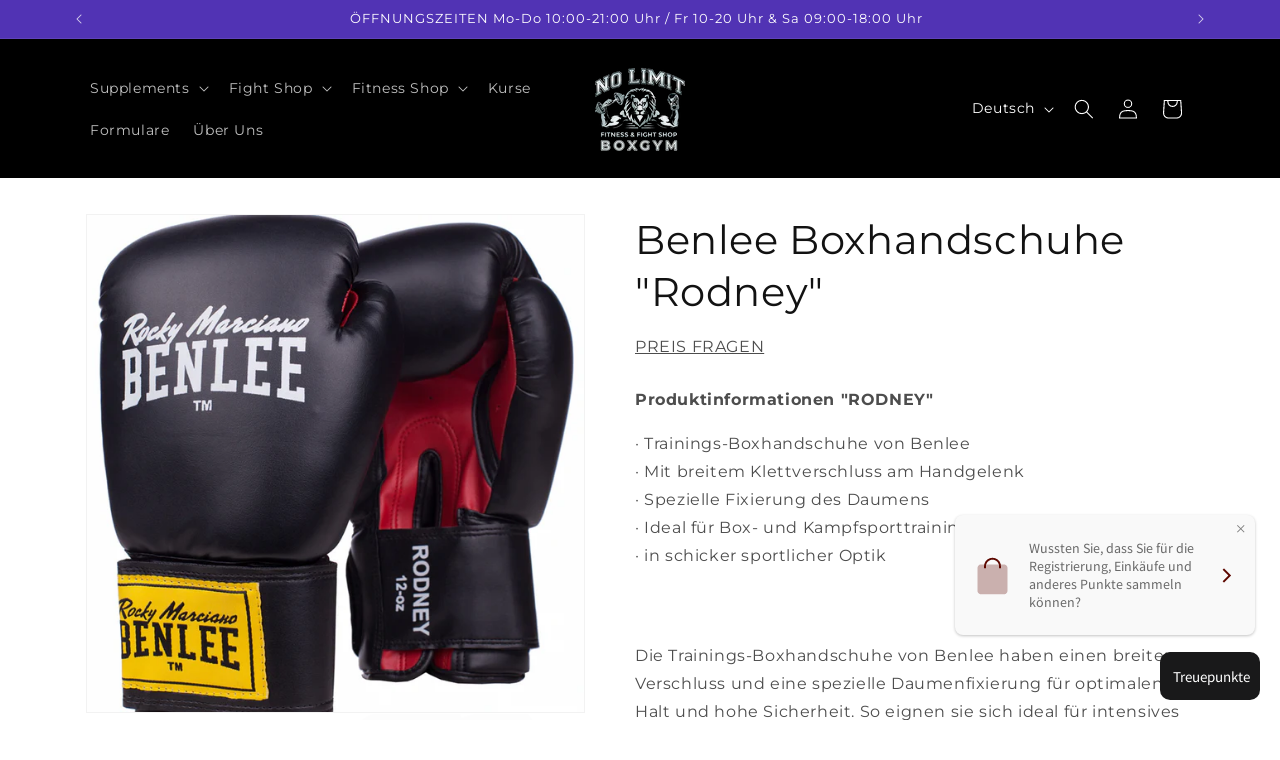

--- FILE ---
content_type: text/javascript; charset=utf-8
request_url: https://nolimitsports.de/products/benlee-boxhandschuhe-rodney.js?currency=EUR&country=DE
body_size: 932
content:
{"id":7296401965243,"title":"Benlee Boxhandschuhe \"Rodney\"","handle":"benlee-boxhandschuhe-rodney","description":"\u003cp\u003e\u003cstrong\u003eProduktinformationen \"RODNEY\"\u003c\/strong\u003e\u003c\/p\u003e\u003cp\u003e· Trainings-Boxhandschuhe von Benlee\u003cbr\u003e· Mit breitem Klettverschluss am Handgelenk\u003cbr\u003e· Spezielle Fixierung des Daumens\u003cbr\u003e· Ideal für Box- und Kampfsporttraining\u003cbr\u003e· in schicker sportlicher Optik\u003cbr\u003e\u003cbr\u003e \u003c\/p\u003e\u003cp\u003eDie Trainings-Boxhandschuhe von Benlee haben einen breiten Verschluss und eine spezielle Daumenfixierung für optimalen Halt und hohe Sicherheit. So eignen sie sich ideal für intensives Box- und Kampfsporttraining. Zu Benlee gehört fest der Name eines der größten Boxer aller Zeiten: Rocky Marciano, der bei seinen zahlreichen Siegen Handschuhe und Hosen der Marke trug. Und so wie „The Rock“ einst boxte, lässt Benlee noch heute seine modernen Sportprodukte herstellen: Ehrlich, beständig und unschlagbar!\u003c\/p\u003e\u003cp\u003eMaterial: 100% Polyurethan\u003c\/p\u003e","published_at":"2022-01-06T13:30:00+01:00","created_at":"2022-01-06T13:30:00+01:00","vendor":"No Limit Fitness and Fight Shop","type":"","tags":["a-boxinggloves","Alle Produkte","Boxhandschuhe"],"price":5990,"price_min":5990,"price_max":5990,"available":true,"price_varies":false,"compare_at_price":null,"compare_at_price_min":0,"compare_at_price_max":0,"compare_at_price_varies":false,"variants":[{"id":42356273119419,"title":"Default Title","option1":"Default Title","option2":null,"option3":null,"sku":null,"requires_shipping":true,"taxable":true,"featured_image":null,"available":true,"name":"Benlee Boxhandschuhe \"Rodney\"","public_title":null,"options":["Default Title"],"price":5990,"weight":0,"compare_at_price":null,"inventory_management":null,"barcode":null,"requires_selling_plan":false,"selling_plan_allocations":[]}],"images":["\/\/cdn.shopify.com\/s\/files\/1\/0607\/8228\/0891\/products\/Screenshot2023-02-10at21.11.05.png?v=1676059881","\/\/cdn.shopify.com\/s\/files\/1\/0607\/8228\/0891\/products\/5d794a_4484d1c942b84848b4f6c684e26f33dc_mv2.jpg?v=1676059880","\/\/cdn.shopify.com\/s\/files\/1\/0607\/8228\/0891\/products\/Screenshot2023-02-10at21.10.07.png?v=1676059880"],"featured_image":"\/\/cdn.shopify.com\/s\/files\/1\/0607\/8228\/0891\/products\/Screenshot2023-02-10at21.11.05.png?v=1676059881","options":[{"name":"Title","position":1,"values":["Default Title"]}],"url":"\/products\/benlee-boxhandschuhe-rodney","media":[{"alt":null,"id":35705790136584,"position":1,"preview_image":{"aspect_ratio":1.0,"height":1126,"width":1126,"src":"https:\/\/cdn.shopify.com\/s\/files\/1\/0607\/8228\/0891\/products\/Screenshot2023-02-10at21.11.05.png?v=1676059881"},"aspect_ratio":1.0,"height":1126,"media_type":"image","src":"https:\/\/cdn.shopify.com\/s\/files\/1\/0607\/8228\/0891\/products\/Screenshot2023-02-10at21.11.05.png?v=1676059881","width":1126},{"alt":"Benlee Boxhandschuhe \"Rodney\" no-limit-fitness-and-fight-shop.myshopify.com","id":24335866429627,"position":2,"preview_image":{"aspect_ratio":0.576,"height":1200,"width":691,"src":"https:\/\/cdn.shopify.com\/s\/files\/1\/0607\/8228\/0891\/products\/5d794a_4484d1c942b84848b4f6c684e26f33dc_mv2.jpg?v=1676059880"},"aspect_ratio":0.576,"height":1200,"media_type":"image","src":"https:\/\/cdn.shopify.com\/s\/files\/1\/0607\/8228\/0891\/products\/5d794a_4484d1c942b84848b4f6c684e26f33dc_mv2.jpg?v=1676059880","width":691},{"alt":null,"id":35705782436104,"position":3,"preview_image":{"aspect_ratio":1.18,"height":1090,"width":1286,"src":"https:\/\/cdn.shopify.com\/s\/files\/1\/0607\/8228\/0891\/products\/Screenshot2023-02-10at21.10.07.png?v=1676059880"},"aspect_ratio":1.18,"height":1090,"media_type":"image","src":"https:\/\/cdn.shopify.com\/s\/files\/1\/0607\/8228\/0891\/products\/Screenshot2023-02-10at21.10.07.png?v=1676059880","width":1286}],"requires_selling_plan":false,"selling_plan_groups":[]}